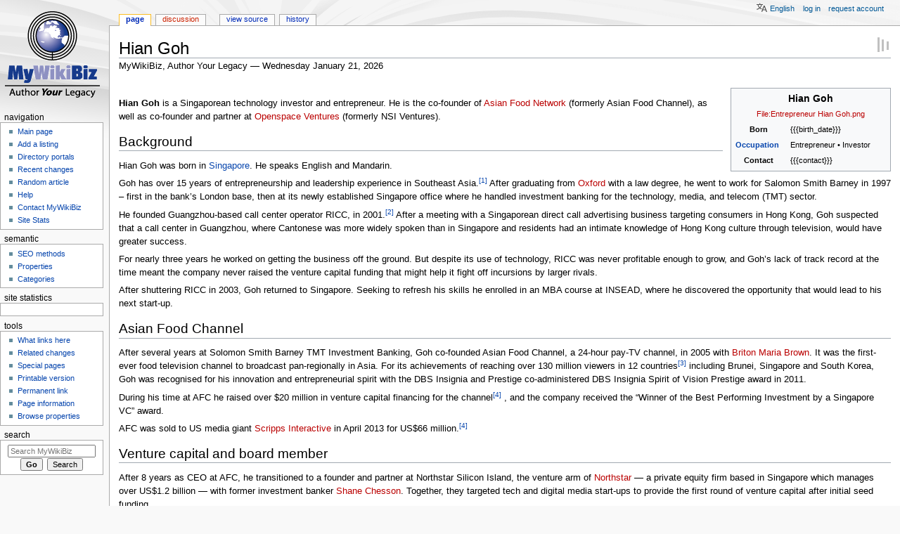

--- FILE ---
content_type: text/html; charset=UTF-8
request_url: https://mywikibiz.com/Hian_Goh
body_size: 10117
content:
<!DOCTYPE html>
<html class="client-nojs" lang="en" dir="ltr">
<head>
<meta charset="UTF-8"/>
<title>Hian Goh - MyWikiBiz, Author Your Legacy</title>
<script>document.documentElement.className="client-js";RLCONF={"wgBreakFrames":!1,"wgSeparatorTransformTable":["",""],"wgDigitTransformTable":["",""],"wgDefaultDateFormat":"dmy","wgMonthNames":["","January","February","March","April","May","June","July","August","September","October","November","December"],"wgRequestId":"312daaa9e86ad8fce0dbfbd8","wgCSPNonce":!1,"wgCanonicalNamespace":"","wgCanonicalSpecialPageName":!1,"wgNamespaceNumber":0,"wgPageName":"Hian_Goh","wgTitle":"Hian Goh","wgCurRevisionId":469477,"wgRevisionId":469477,"wgArticleId":233313,"wgIsArticle":!0,"wgIsRedirect":!1,"wgAction":"view","wgUserName":null,"wgUserGroups":["*"],"wgCategories":["Pages with broken file links","Living people"],"wgPageContentLanguage":"en","wgPageContentModel":"wikitext","wgRelevantPageName":"Hian_Goh","wgRelevantArticleId":233313,"wgIsProbablyEditable":!1,"wgRelevantPageIsProbablyEditable":!1,"wgRestrictionEdit":[],"wgRestrictionMove":[],"wgULSAcceptLanguageList":[],
"wgULSCurrentAutonym":"English","wgMFDisplayWikibaseDescriptions":{"search":!1,"nearby":!1,"watchlist":!1,"tagline":!1},"egMapsScriptPath":"/extensions/Maps/","egMapsDebugJS":!1,"egMapsAvailableServices":["leaflet","googlemaps3"],"egMapsLeafletLayersApiKeys":{"MapBox":"","MapQuestOpen":"","Thunderforest":"","GeoportailFrance":""},"wgMjSize":100,"wgULSPosition":"personal"};RLSTATE={"site.styles":"ready","noscript":"ready","user.styles":"ready","user":"ready","user.options":"loading","ext.cite.styles":"ready","ext.uls.pt":"ready","ext.smw.style":"ready","ext.smw.tooltip.styles":"ready","mediawiki.skinning.content.externallinks":"ready","skins.monobook.responsive":"ready"};RLPAGEMODULES=["ext.smw.style","ext.smw.tooltips","ext.cite.ux-enhancements","ext.MjCDN","ext.MjCDN.mobile","smw.entityexaminer","site","mediawiki.page.startup","mediawiki.page.ready","ext.uls.interface","skins.monobook.mobile","skins.monobook.mobile.uls"];</script>
<script>(RLQ=window.RLQ||[]).push(function(){mw.loader.implement("user.options@1hzgi",function($,jQuery,require,module){/*@nomin*/mw.user.tokens.set({"patrolToken":"+\\","watchToken":"+\\","csrfToken":"+\\"});
});});</script>
<link rel="stylesheet" href="/load.php?lang=en&amp;modules=ext.cite.styles%7Cext.uls.pt%7Cmediawiki.skinning.content.externallinks%7Cskins.monobook.responsive&amp;only=styles&amp;skin=monobook"/>
<link rel="stylesheet" href="/load.php?lang=en&amp;modules=ext.smw.style%7Cext.smw.tooltip.styles&amp;only=styles&amp;skin=monobook"/>
<script async="" src="/load.php?lang=en&amp;modules=startup&amp;only=scripts&amp;raw=1&amp;skin=monobook"></script>
<!--[if lt IE 9]><link rel="stylesheet" href="/skins/MonoBook/resources/screen-desktop.css?d010f" media="screen"/><![endif]--><style>#mw-indicator-mw-helplink {display:none;}</style>
<meta name="ResourceLoaderDynamicStyles" content=""/>
<link rel="stylesheet" href="/load.php?lang=en&amp;modules=site.styles&amp;only=styles&amp;skin=monobook"/>
<meta name="generator" content="MediaWiki 1.35.3"/>
<meta name="google-site-verification" content="3D4d6mOWGZcDK_8R1hcMgeBr3FI_YJZFKm94CD44to4"/>
<meta name="viewport" content="width=device-width, initial-scale=1.0, user-scalable=yes, minimum-scale=0.25, maximum-scale=5.0"/>
<link rel="alternate" type="application/rdf+xml" title="Hian Goh" href="/index.php?title=Special:ExportRDF/Hian_Goh&amp;xmlmime=rdf"/>
<link rel="shortcut icon" href="/favicon.ico"/>
<link rel="search" type="application/opensearchdescription+xml" href="/opensearch_desc.php" title="MyWikiBiz (en)"/>
<link rel="EditURI" type="application/rsd+xml" href="https://mywikibiz.com/api.php?action=rsd"/>
<link rel="canonical" href="https://mywikibiz.com/Hian_Goh"/>
<!--[if lt IE 9]><script src="/resources/lib/html5shiv/html5shiv.js"></script><![endif]-->
</head>
<body class="mediawiki ltr sitedir-ltr mw-hide-empty-elt ns-0 ns-subject page-Hian_Goh rootpage-Hian_Goh skin-monobook action-view minerva--history-page-action-enabled"><div id="globalWrapper"><div id="column-content"><div id="content" class="mw-body" role="main"><a id="top"></a><div class="mw-indicators mw-body-content">
<div id="mw-indicator-smw-entity-examiner" class="mw-indicator"><div class="smw-entity-examiner smw-indicator-vertical-bar-loader" data-subject="Hian_Goh#0##" data-dir="ltr" data-uselang="" title="Running an examiner in the background"></div></div>
</div>
<h1 id="firstHeading" class="firstHeading" lang="en">Hian Goh</h1><div id="bodyContent" class="mw-body-content"><div id="siteSub">MyWikiBiz, Author Your Legacy — Wednesday January 21, 2026</div><div id="contentSub" lang="en" dir="ltr"></div><div id="jump-to-nav"></div><a href="#column-one" class="mw-jump-link">Jump to navigation</a><a href="#searchInput" class="mw-jump-link">Jump to search</a><!-- start content --><div id="mw-content-text" lang="en" dir="ltr" class="mw-content-ltr"><div class="mw-parser-output"><table class="infobox" style="width: 20em; font-size: 90%;">

<tbody><tr>
<td colspan="2" style="text-align: center; font-size:larger;"><b>Hian Goh</b>
</td></tr>
<tr>
<td colspan="2" style="text-align: center;"><a href="/index.php?title=Special:Upload&amp;wpDestFile=Entrepreneur_Hian_Goh.png" class="new" title="File:Entrepreneur Hian Goh.png">File:Entrepreneur Hian Goh.png</a><br />
</td></tr>


<tr>
<th style="text-align:center; padding-right:0.75em;">Born
</th>
<td>{{{birth_date}}}
</td></tr>




<tr>
<th><a href="/Occupation" title="Occupation">Occupation</a>
</th>
<td>Entrepreneur • Investor
</td></tr>
<tr>
<th style="text-align:center; padding-right:0.75em;">Contact
</th>
<td>{{{contact}}}
</td></tr>

</tbody></table>
<p><br />
<b>Hian Goh</b> is a Singaporean technology investor and entrepreneur. He is the co-founder of <a href="/index.php?title=Asian_Food_Network&amp;action=edit&amp;redlink=1" class="new" title="Asian Food Network (page does not exist)">Asian Food Network</a> (formerly Asian Food Channel), as well as co-founder and partner at <a href="/index.php?title=Openspace_Ventures&amp;action=edit&amp;redlink=1" class="new" title="Openspace Ventures (page does not exist)">Openspace Ventures</a> (formerly NSI Ventures).
</p>
<h2><span class="mw-headline" id="Background">Background</span></h2>
<p>Hian Goh was born in <a href="/Singapore" class="mw-redirect" title="Singapore">Singapore</a>. He speaks English and Mandarin.
</p><p>Goh has over 15 years of entrepreneurship and leadership experience in Southeast Asia.<sup id="cite_ref-DBS_Bank_Profile_1-0" class="reference"><a href="#cite_note-DBS_Bank_Profile-1">&#91;1&#93;</a></sup>  After graduating from <a href="/index.php?title=Oxford&amp;action=edit&amp;redlink=1" class="new" title="Oxford (page does not exist)">Oxford</a> with a law degree, he went to work for Salomon Smith Barney in 1997 – first in the bank’s London base, then at its newly established Singapore office where he handled investment banking for the technology, media, and telecom (TMT) sector.
</p><p>He founded Guangzhou-based call center operator RICC, in 2001.<sup id="cite_ref-AVCJ_Profile_2-0" class="reference"><a href="#cite_note-AVCJ_Profile-2">&#91;2&#93;</a></sup> After a meeting with a Singaporean direct call advertising business targeting consumers in Hong Kong, Goh suspected that a call center in Guangzhou, where Cantonese was more widely spoken than in Singapore and residents had an intimate knowledge of Hong Kong culture through television, would have greater success.
</p><p>For nearly three years he worked on getting the business off the ground. But despite its use of technology, RICC was never profitable enough to grow, and Goh’s lack of track record at the time meant the company never raised the venture capital funding that might help it fight off incursions by larger rivals.
</p><p>After shuttering RICC in 2003, Goh returned to Singapore. Seeking to refresh his skills he enrolled in an MBA course at INSEAD, where he discovered the opportunity that would lead to his next start-up.
</p>
<h2><span class="mw-headline" id="Asian_Food_Channel">Asian Food Channel</span></h2>
<p>After several years at Solomon Smith Barney TMT Investment Banking, Goh co-founded Asian Food Channel, a 24-hour pay-TV channel, in 2005 with <a href="/index.php?title=Briton_Maria_Brown&amp;action=edit&amp;redlink=1" class="new" title="Briton Maria Brown (page does not exist)">Briton Maria Brown</a>. It was the first-ever food television channel to broadcast pan-regionally in Asia. For its achievements of reaching over 130 million viewers in 12 countries<sup id="cite_ref-A_People_Person_3-0" class="reference"><a href="#cite_note-A_People_Person-3">&#91;3&#93;</a></sup> including Brunei, Singapore and South Korea, Goh was recognised for his innovation and entrepreneurial spirit with the DBS Insignia and Prestige co-administered DBS Insignia Spirit of Vision Prestige award in 2011.
</p><p>During his time at AFC he raised over $20 million in venture capital financing for the channel<sup id="cite_ref-Straits_Times_4-0" class="reference"><a href="#cite_note-Straits_Times-4">&#91;4&#93;</a></sup> , and the company received the “Winner of the Best Performing Investment by a Singapore VC” award.
</p><p>AFC was sold to US media giant <a href="/index.php?title=Scripps_Interactive&amp;action=edit&amp;redlink=1" class="new" title="Scripps Interactive (page does not exist)">Scripps Interactive</a> in April 2013 for US$66 million.<sup id="cite_ref-Straits_Times_4-1" class="reference"><a href="#cite_note-Straits_Times-4">&#91;4&#93;</a></sup> 
</p>
<h2><span class="mw-headline" id="Venture_capital_and_board_member">Venture capital and board member</span></h2>
<p>After 8 years as CEO at AFC, he transitioned to a founder and partner at Northstar Silicon Island, the venture arm of <a href="/index.php?title=Northstar&amp;action=edit&amp;redlink=1" class="new" title="Northstar (page does not exist)">Northstar</a> — a private equity firm based in Singapore which manages over US$1.2 billion — with former investment banker <a href="/index.php?title=Shane_Chesson&amp;action=edit&amp;redlink=1" class="new" title="Shane Chesson (page does not exist)">Shane Chesson</a>. Together, they targeted tech and digital media start-ups to provide the first round of venture capital after initial seed funding. 
</p><p>During this time, Goh has also served as an advisor to Infocomm Investments, the VC arm of IDA. He is also a Mentor at JFDI to early-stage startups, and has served as Entrepreneur in Residence at INSEAD in Singapore.
</p><p>When NSI rebranded and went independent, Goh and Chesson continued to take primary leadership roles as Managing Partners. Openspace Ventures, which focuses on Series A and B funding, has quickly become one of Southeast Asia’s most prominent VC funds<sup id="cite_ref-What_Makes_a_Formidable_Founder.3F_5-0" class="reference"><a href="#cite_note-What_Makes_a_Formidable_Founder.3F-5">&#91;5&#93;</a></sup>. 
</p><p>Goh is now a Board Member at major Southeast Asia companies at <a href="/index.php?title=FinAccel&amp;action=edit&amp;redlink=1" class="new" title="FinAccel (page does not exist)">FinAccel</a>, <a href="/index.php?title=Chope&amp;action=edit&amp;redlink=1" class="new" title="Chope (page does not exist)">Chope</a>, Love, Bonito, Axinan and <a href="/index.php?title=Grain_(company)&amp;action=edit&amp;redlink=1" class="new" title="Grain (company) (page does not exist)">Grain</a>.
</p>
<div class="mw-references-wrap"><ol class="references">
<li id="cite_note-DBS_Bank_Profile-1"><b><a href="#cite_ref-DBS_Bank_Profile_1-0">^</a></b> <span class="reference-text"><a href="/Template:Cite_news" title="Template:Cite news">Template:Cite news</a></span>
</li>
<li id="cite_note-AVCJ_Profile-2"><b><a href="#cite_ref-AVCJ_Profile_2-0">^</a></b> <span class="reference-text"><a href="/Template:Cite_news" title="Template:Cite news">Template:Cite news</a></span>
</li>
<li id="cite_note-A_People_Person-3"><b><a href="#cite_ref-A_People_Person_3-0">^</a></b> <span class="reference-text"><a href="/Template:Cite_news" title="Template:Cite news">Template:Cite news</a></span>
</li>
<li id="cite_note-Straits_Times-4">^ <a href="#cite_ref-Straits_Times_4-0"><sup><i><b>a</b></i></sup></a> <a href="#cite_ref-Straits_Times_4-1"><sup><i><b>b</b></i></sup></a> <span class="reference-text"><a href="/Template:Cite_news" title="Template:Cite news">Template:Cite news</a></span>
</li>
<li id="cite_note-What_Makes_a_Formidable_Founder.3F-5"><b><a href="#cite_ref-What_Makes_a_Formidable_Founder.3F_5-0">^</a></b> <span class="reference-text"><a href="/Template:Cite_news" title="Template:Cite news">Template:Cite news</a></span>
</li>
</ol></div>
<!-- 
NewPP limit report
Cached time: 20260120201418
Cache expiry: 86400
Dynamic content: false
Complications: []
[SMW] In‐text annotation parser time: 0 seconds
CPU time usage: 0.038 seconds
Real time usage: 0.087 seconds
Preprocessor visited node count: 113/1000000
Post‐expand include size: 714/2097152 bytes
Template argument size: 108/2097152 bytes
Highest expansion depth: 4/40
Expensive parser function count: 0/100
Unstrip recursion depth: 0/20
Unstrip post‐expand size: 728/5000000 bytes
-->
<!--
Transclusion expansion time report (%,ms,calls,template)
100.00%   44.261      1 -total
  9.92%    4.392      5 Template:Cite_news
  9.27%    4.104      1 Template:Infobox_Person
-->

<!-- Saved in parser cache with key admin_wiki:pcache:idhash:233313-0!canonical and timestamp 20260120201418 and revision id 469477
 -->
</div></div><div class="printfooter">
Retrieved from "<a dir="ltr" href="https://mywikibiz.com/index.php?title=Hian_Goh&amp;oldid=469477">https://mywikibiz.com/index.php?title=Hian_Goh&amp;oldid=469477</a>"</div>
<div id="catlinks" class="catlinks" data-mw="interface"><div id="mw-normal-catlinks" class="mw-normal-catlinks"><a href="/Special:Categories" title="Special:Categories">Categories</a>: <ul><li><a href="/Category:Pages_with_broken_file_links" title="Category:Pages with broken file links">Pages with broken file links</a></li><li><a href="/Category:Living_people" title="Category:Living people">Living people</a></li></ul></div></div><!-- end content --><div class="visualClear"></div></div></div><div class="visualClear"></div></div><div id="column-one" lang="en" dir="ltr"><h2>Navigation menu</h2><div role="navigation" class="portlet" id="p-cactions" aria-labelledby="p-cactions-label"><h3 id="p-cactions-label" lang="en" dir="ltr">Page actions</h3><div class="pBody"><ul lang="en" dir="ltr"><li id="ca-nstab-main" class="selected"><a href="/Hian_Goh" title="View the content page [c]" accesskey="c">Page</a></li><li id="ca-talk" class="new"><a href="/index.php?title=Talk:Hian_Goh&amp;action=edit&amp;redlink=1" rel="discussion" title="Discussion about the content page (page does not exist) [t]" accesskey="t">Discussion</a></li><li id="ca-viewsource"><a href="/index.php?title=Hian_Goh&amp;action=edit" title="This page is protected.&#10;You can view its source [e]" accesskey="e">View source</a></li><li id="ca-history"><a href="/index.php?title=Hian_Goh&amp;action=history" title="Past revisions of this page [h]" accesskey="h">History</a></li></ul></div></div><div role="navigation" class="portlet" id="p-cactions-mobile" aria-labelledby="p-cactions-mobile-label"><h3 id="p-cactions-mobile-label" lang="en" dir="ltr">Page actions</h3><div class="pBody"><ul lang="en" dir="ltr"><li id="ca-nstab-main-mobile" class="selected"><a href="/Hian_Goh" title="Page">Page</a></li><li id="ca-talk-mobile" class="new"><a href="/index.php?title=Talk:Hian_Goh&amp;action=edit&amp;redlink=1" rel="discussion" title=" (page does not exist)">Discussion</a></li><li id="ca-more"><a href="#p-cactions">More</a></li><li id="ca-tools"><a href="#p-tb" title="Tools">Tools</a></li><li id="ca-languages"><a href="#p-lang" title="In other languages">In other languages</a></li></ul></div></div><div role="navigation" class="portlet" id="p-personal" aria-labelledby="p-personal-label"><h3 id="p-personal-label" lang="en" dir="ltr">Personal tools</h3><div class="pBody"><ul lang="en" dir="ltr"><li id="pt-uls" class="active"><a href="#" class="uls-trigger">English</a></li><li id="pt-login"><a href="/index.php?title=Special:UserLogin&amp;returnto=Hian+Goh" title="You are encouraged to log in; however, it is not mandatory [o]" accesskey="o">Log in</a></li><li id="pt-createaccount"><a href="/Special:RequestAccount" title="You are encouraged to create an account and log in; however, it is not mandatory">Request account</a></li></ul></div></div><div class="portlet" id="p-logo" role="banner"><a href="/Main_Page" class="mw-wiki-logo" title="Visit the main page"></a></div><div id="sidebar"><div role="navigation" class="portlet generated-sidebar" id="p-navigation" aria-labelledby="p-navigation-label"><h3 id="p-navigation-label" lang="en" dir="ltr">Navigation</h3><div class="pBody"><ul lang="en" dir="ltr"><li id="n-Main-page"><a href="/Main_Page">Main page</a></li><li id="n-Add-a-listing"><a href="/Help:Listing">Add a listing</a></li><li id="n-Directory-portals"><a href="/Portal:List">Directory portals</a></li><li id="n-recentchanges"><a href="/Special:RecentChanges" title="A list of recent changes in the wiki [r]" accesskey="r">Recent changes</a></li><li id="n-Random-article"><a href="/Special:Random">Random article</a></li><li id="n-help"><a href="https://mywikibiz.com/Help:Contents" title="The place to find out">Help</a></li><li id="n-Contact-MyWikiBiz"><a href="/Help:Contact">Contact MyWikiBiz</a></li><li id="n-Site-Stats"><a href="/MyWikiBiz:SiteStats">Site Stats</a></li></ul></div></div><div role="navigation" class="portlet generated-sidebar" id="p-semantic" aria-labelledby="p-semantic-label"><h3 id="p-semantic-label" lang="en" dir="ltr">semantic</h3><div class="pBody"><ul lang="en" dir="ltr"><li id="n-SEO-methods"><a href="/Help:Search_Engine_Optimization">SEO methods</a></li><li id="n-Properties"><a href="/Special:Properties">Properties</a></li><li id="n-Categories"><a href="/Special:Categories">Categories</a></li></ul></div></div><div role="navigation" class="portlet generated-sidebar" id="p-statcounter" aria-labelledby="p-statcounter-label"><h3 id="p-statcounter-label" lang="en" dir="ltr">Site statistics</h3><div class="pBody"><!-- Start of StatCounter Code -->
<script>
var sc_project=1539526;
var sc_invisible=0;
var sc_security="705e14e4";
var scJsHost = (("https:" == document.location.protocol) ? "https://secure." : "http://www.");
document.write("<sc"+"ript type='text/javascript' src='"+scJsHost +"statcounter.com/counter/counter.js'></"+"script>");
</script>
<noscript><div><a title="free hit counter" href="http://statcounter.com/free-hit-counter/" target="_blank"><img src="http://c.statcounter.com/1539526/0/705e14e4/0/" alt="free hit counter" /></a></div></noscript>
<!-- End of StatCounter Code --></div></div><div role="navigation" class="portlet" id="p-tb" aria-labelledby="p-tb-label"><h3 id="p-tb-label" lang="en" dir="ltr">Tools</h3><div class="pBody"><ul lang="en" dir="ltr"><li id="t-whatlinkshere"><a href="/Special:WhatLinksHere/Hian_Goh" title="A list of all wiki pages that link here [j]" accesskey="j">What links here</a></li><li id="t-recentchangeslinked"><a href="/Special:RecentChangesLinked/Hian_Goh" rel="nofollow" title="Recent changes in pages linked from this page [k]" accesskey="k">Related changes</a></li><li id="t-specialpages"><a href="/Special:SpecialPages" title="A list of all special pages [q]" accesskey="q">Special pages</a></li><li id="t-print"><a href="javascript:print();" rel="alternate" title="Printable version of this page [p]" accesskey="p">Printable version</a></li><li id="t-permalink"><a href="/index.php?title=Hian_Goh&amp;oldid=469477" title="Permanent link to this revision of the page">Permanent link</a></li><li id="t-info"><a href="/index.php?title=Hian_Goh&amp;action=info" title="More information about this page">Page information</a></li><li id="t-smwbrowselink"><a href="/Special:Browse/:Hian-5FGoh" rel="search">Browse properties</a></li></ul></div></div><div role="search" class="portlet" id="p-search"><h3 id="p-search-label" lang="en" dir="ltr"><label for="searchInput">Search</label></h3><div class="pBody" id="searchBody"><form action="/index.php" id="searchform"><input type="hidden" value="Special:Search" name="title"/><input type="search" name="search" placeholder="Search MyWikiBiz" title="Search MyWikiBiz [f]" accesskey="f" id="searchInput"/><input type="submit" name="go" value="Go" title="Go to a page with this exact name if it exists" id="searchGoButton" class="searchButton"/>  <input type="submit" name="fulltext" value="Search" title="Search the pages for this text" id="mw-searchButton" class="searchButton"/></form></div></div></div><a href="#sidebar" title="navigation" class="menu-toggle" id="sidebar-toggle"></a><a href="#p-personal" title="user tools" class="menu-toggle" id="p-personal-toggle"></a><a href="#globalWrapper" title="back to top" class="menu-toggle" id="globalWrapper-toggle"></a></div><!-- end of the left (by default at least) column --><div class="visualClear"></div><div id="footer" class="mw-footer" role="contentinfo" lang="en" dir="ltr"><div id="f-poweredbyico" class="footer-icons"><a href="https://www.mediawiki.org/"><img src="/resources/assets/poweredby_mediawiki_88x31.png" alt="Powered by MediaWiki" srcset="/resources/assets/poweredby_mediawiki_132x47.png 1.5x, /resources/assets/poweredby_mediawiki_176x62.png 2x" width="88" height="31" loading="lazy"/></a><a href="https://www.semantic-mediawiki.org/wiki/Semantic_MediaWiki"><img src="[data-uri]" alt="Powered by Semantic MediaWiki" class="smw-footer" width="88" height="31" loading="lazy"/></a></div><ul id="f-list"><li id="lastmod"> This page was last edited on 10 March 2020, at 06:00.</li><li id="privacy"><a href="/MyWikiBiz:Privacy_policy" class="mw-redirect" title="MyWikiBiz:Privacy policy">Privacy policy</a></li><li id="about"><a href="/MyWikiBiz:About" class="mw-redirect" title="MyWikiBiz:About">About MyWikiBiz</a></li><li id="disclaimer"><a href="/MyWikiBiz:General_disclaimer" class="mw-redirect" title="MyWikiBiz:General disclaimer">Disclaimers</a></li><li id="mobileview"><a href="https://mywikibiz.com/index.php?title=Hian_Goh&amp;mobileaction=toggle_view_mobile" class="noprint stopMobileRedirectToggle">Mobile view</a></li></ul></div></div>
<script>(RLQ=window.RLQ||[]).push(function(){mw.config.set({"wgPageParseReport":{"smw":{"limitreport-intext-parsertime":0},"limitreport":{"cputime":"0.038","walltime":"0.087","ppvisitednodes":{"value":113,"limit":1000000},"postexpandincludesize":{"value":714,"limit":2097152},"templateargumentsize":{"value":108,"limit":2097152},"expansiondepth":{"value":4,"limit":40},"expensivefunctioncount":{"value":0,"limit":100},"unstrip-depth":{"value":0,"limit":20},"unstrip-size":{"value":728,"limit":5000000},"timingprofile":["100.00%   44.261      1 -total","  9.92%    4.392      5 Template:Cite_news","  9.27%    4.104      1 Template:Infobox_Person"]},"cachereport":{"timestamp":"20260120201418","ttl":86400,"transientcontent":false}}});mw.config.set({"wgBackendResponseTime":216});});</script></body></html>